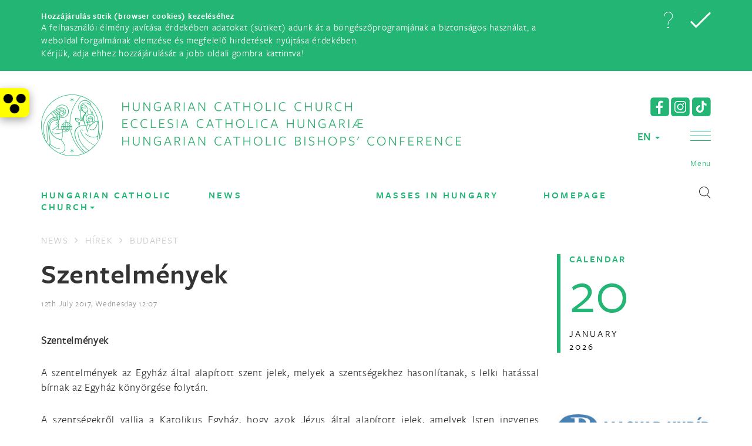

--- FILE ---
content_type: text/html;charset=UTF-8
request_url: https://katolikus.hu/article/szentelmenyek
body_size: 12512
content:
<!DOCTYPE html>

<html lang="en">
<head>
	<meta name="postProcessMessages" content="hiddenEmail:E-mail address hidden from spam bots, can be activated by clicking on it|masik:masik uzenet">
    <meta charset="utf-8">
    <meta http-equiv="X-UA-Compatible" content="IE=edge">
    <meta name="viewport" content="width=device-width, initial-scale=1">
    <!-- The above 3 meta tags *must* come first in the head; any other head content must come *after* these tags -->
    <title>Hungarian Catholic Church | Szentelmények</title>
    <!-- Bootstrap -->
    <link href="/assets/bootstrap.min-9e36259b5795d4640553025a49512dca.css" rel="stylesheet"/>
    <link href="/assets/font-awesome.min-306bb27eb8f97c9e0ac9fa8770266fd3.css" rel="stylesheet"/>
    <link href="/assets/jquery.bxslider-a4d4ea0744d1ce5707fe17da3076ae72.css" rel="stylesheet"/>
    <link href="/assets/animate-d851c31752ebee4d4d973b3b81c8a83a.css" rel="stylesheet"/>
    <!-- <link href="/assets/jquery.multilevelpushmenu.min-daab81e50d3072828331b2241f21993f.css" rel="stylesheet"/> -->
    <link href="/assets/jquery.sidemenu-b0d3460b8da6d7760e03874da1c741ea.css" rel="stylesheet"/>
    <link href="/assets/style-f0dcee33d17d5a68575eaadb9defd2b6.css" rel="stylesheet"/>
    <link href="/assets/style2-aafbaffe499b12e535c99d272f075db2.css" rel="stylesheet"/>
    <link href="/assets/green-72fd41a5a8a8c853a3068332d24f134d.css" rel="stylesheet" title="color1"/>
    <link href="/assets/green2-c73fd92807c87e81a4f5471ad7525c3a.css" rel="stylesheet" title="color2"/>

	
		
			<link href="/assets/lightbox.min-f9f0eee648f83dee3f597c2f194ff83b.css" rel="stylesheet"/>
		
	
    <!-- <script src="https://ajax.googleapis.com/ajax/libs/jquery/3.1.1/jquery.min.js"></script> -->
	<!-- <script type="text/javascript" src="/assets/jquery-3.1.1.min-f02fff6f26630c9211f810e7792d2ac2.js"></script> -->
	<script type="text/javascript" src="/assets/jquery-3.6.0.min-a89f7336fe5b5f5c25075ea05f877999.js"></script>
	<script type="text/javascript" src="/assets/a11y-5682cf470e1a4161d8788a8d644d3317.js"></script>
	<script type="text/javascript" src="/assets/js.cookie-8ca12e4632b4a1fd4aff363b935793d9.js"></script>
	<script type="text/javascript" src="/assets/ownscript-first-d8bcc5abb2f7729521aa3394bf78c7f1.js"></script>
	
	 
     
         
             <script type="text/javascript" src="/assets/bootstrap.min-fc0af94d977ac3216f20e47dfdc70df1.js"></script>
         
             <script type="text/javascript" src="/assets/lightbox.min-5660b50831ad4c3f7119bc784c1bf3c4.js"></script>
         
     
	 <script type="text/javascript">
	 	
	 	var LANG="HU";
		var AVAILABLE_LANGUAGES=[{'id':'HU','name':'magyar'},{'id':'EN','name':'angol'},{'id':'IT','name':'olasz'},{'id':'DE','name':'német'}];
		var PREV_NEXT_TXT = {prev:"Previous",next:"Next"};
	 </script>

    <!-- HTML5 shim and Respond.js for IE8 support of HTML5 elements and media queries -->
    <!-- WARNING: Respond.js doesn't work if you view the page via file:// -->
    <!--[if lt IE 9]>
      <script src="https://oss.maxcdn.com/html5shiv/3.7.3/html5shiv.min.js"></script>
      <script src="https://oss.maxcdn.com/respond/1.4.2/respond.min.js"></script>
    <![endif]-->
    <link rel="shortcut icon" type="image/png" href="/assets/favicon-green-5196b7b20a62695b78264eb928ee815d.png" />
</head>
<body class="home"><nav id="kat-a11y-toolbar"><div class="toggle"><a title="Akadálymentesítés" role="button"><span class="a11y"></span></a></div></nav><div style="display:none" class="cookie"><div class="container"><div class="row"><div class="col-xs-7 col-md-9"><h5>Hozzájárulás sütik (browser cookies) kezeléséhez</h5>A felhasználói élmény javítása érdekében adatokat (sütiket) adunk át 
a böngészőprogramjának a biztonságos használat, a weboldal forgalmának elemzése és megfelelő hirdetések 
nyújtása érdekében.<br> Kérjük, adja ehhez hozzájárulását a jobb oldali gombra kattintva!</div><div class="col-xs-5 col-md-3 cookie-btns"><a href="/background/adatkezelesi-tajekoztato" role="button" title="Read about data privacy" class="details sprite"></a><a role="button" title="Accept cookies" class="close sprite"></a></div></div></div></div><script type="text/javascript">$(function() {
	if ('accepted' != Cookies.get('katolikus.hu-cookie-consent')) { $('.cookie').show(); }
	$('.cookie .close').click(function(e) {
	    $('.cookie').slideUp();
		 Cookies.set('katolikus.hu-cookie-consent','accepted', { expires: 30 })
	});
	
})</script><!-- mobile-search only mobile-->

<div class="container mobile-search">
    <div class="row">
        <div class="col-sm-12">
            <form>
                <input type="text" class="form-control"
					placeholder="Click here and type"
					onkeyup="return initiateSearch(event, '.mobile-search')"
					title="Type search term"
					aria-label="Type search term">
                <button type="button" onclick="initiateMobileSearch('.mobile-search')" title="Start search" aria-label="Start search">
					<span class="search-icon sprite"></span>
				</button>
                <div class="exit-search-sm sprite"></div>
            </form>
        </div>
    </div>
</div>
<!-- mobile-header only mobile-->



<div class="container mobile-header">
    <div class="row">
        <div class="col-sm-12">
            <div class="logo-mobile"><a href="/en">Magyar Katolikus Egyház</a></div>
            <div class="logo-mobile-xs"><a href="/en">Katolikus</a></div>
            <div class="mobile-controls">
				<div class="lang-switcher mobile "><a href="#" role="button" aria-haspopup="true" id="lang-switcher">EN <span class="caret"></span></a></div><script type="text/javascript">var LANG_BASE_URLS={"HU":"/cikk","EN":"/article","IT":"/articolo","DE":"/artikel",}
		$(function() {
			let createLangSwitcherPopoverContent = function() {
				var data = [];
				$.each(LANG_BASE_URLS, function(lng) {
					if ('EN' != lng) {
						data.push("<li><a role=\"button\" onclick=\"switchLang('EN','"+ lng +"');\">" + lng + "</a></li>");
					}
				});
				return ('<ul>' + data.join('') + '</ul>');
			}
			$('.lang-switcher').popover({
				container:'body',
				placement:'bottom',
				trigger:'focus',
				html:true,
				sanitize:false,
				content: createLangSwitcherPopoverContent()
			});
		});
		</script>
		<style>
		.popover .popover-content ul li { font-family: 'freightsans_prosemibold'; font-size: 18px; text-align: center; padding-top: 5px; padding-bottom: 5px; }
		.popover ul { list-style: none; }
		</style>
		
				<span class="search-icon sprite"></span>
				<span class="lines" id="baseexpand" data-role="sidemenu-toggle">
					<span class="line1"></span>
					<span class="line2"></span>
					<span class="line3"></span>
				</span>
            </div>
			<div class="mobile-socialmedia-icons">
				<a href="https://www.facebook.com/magyar.katolikus.egyhaz" target="_blank">
					<img src="/assets/facebook-icon-green-c3725befbbf09ef8e6879b7aec60da56.png" />
				</a>
				<a href="https://www.instagram.com/katolikus.official/" target="_blank">
					<img src="/assets/instagram-icon-green-c433939a026be0f00fff57bb95c5e097.png" />
				</a>
				<a href="https://www.tiktok.com/@katolikus.official" target="_blank">
					<img src="/assets/tiktok-icon-green-7557576cc2b396f9c08675ad41421f65.png" />
				</a>
			</div>
        </div>
    </div>
</div>
<div id="mobile-menu"><nav><h2 class="menu-close" data-role="sidemenu-toggle"><i class="fa fa-times"><span>Bezár<span></i></h2><ul><li class="mobile-menu-header"><a data-toggle="collapse" href="#mobile-menu-col1" aria-controls="mobile-menu-col1" aria-expanded="false">MKPK</a><ul id="mobile-menu-col1" class="collapse"><li><a href="/members#">Hungarian Catholic Bishops' Conference</a></li><li><a href="/background/3844#">Secretariat of the Hungarian Catholic Bishops Conference</a></li><li><a href="/dioceses#">Dioceses</a></li><li><a href="/institutions">Institutions</a></li><li><a href="/convents#">Convents</a></li><li><a href="/conferences/#">International Bishops' Conferences</a></li></ul></li><li class="mobile-menu-header"><a data-toggle="collapse" href="#mobile-menu-col2" aria-controls="mobile-menu-col2" aria-expanded="false">Content</a><ul id="mobile-menu-col2" class="collapse"><li><a href="/documents">Documents</a></li><li><a href="/archive">Archive</a></li><li><a href="/chronologie">Chronology</a></li><li><a href="/spirituality">Spirituality</a></li><li><a href="/article/linktar">Links</a></li><li><a href="/article/plebaniai-honlapok">Plébániai honlapok</a></li><li><a href="#">Letöltések</a></li></ul></li><li class="mobile-menu-header"><a data-toggle="collapse" href="#mobile-menu-col3" aria-controls="mobile-menu-col3" aria-expanded="false">Olvasók</a><ul id="mobile-menu-col3" class="collapse"><li><a href="/szentiras">Szentírás olvasó</a></li><li><a href="http://zsolozsma.katolikus.hu">Zsolozsma olvasó</a></li></ul></li><li class="mobile-menu-header"><a data-toggle="collapse" href="#mobile-menu-col4" aria-controls="mobile-menu-col4" aria-expanded="false">Naptár</a><ul id="mobile-menu-col4" class="collapse"><li><a href="/igenaptar">Igenaptár</a></li><li><a href="/naptar">Eseménynaptár</a></li><li><a href="/mozgo-unnepek">Mozgó ünnepek naptára</a></li></li></ul><li><a class="parent-item" href="#">Hungarian Catholic Church</a><li class="mobile-menu-header">About us</li><li class="mobile-menu-header"><a href="/dioceses">Dioceses</a></li><li class="mobile-menu-header"><a data-toggle="collapse" href="#mobile-menu-col7" aria-controls="mobile-menu-col7" aria-expanded="false">Bishops</a><ul id="mobile-menu-col7" class="collapse"><li><a href="/article/secretariat-of-the-hungarian-catholic-bishops-conference">Secretariat of the HCBC</a></li></li></ul></li><li><a class="parent-item" href="#">News</a><li class="mobile-menu-header"><a href="/article/ki-az-ember---ki-vagyok-en">Hitünk pillérei</a></li><li class="mobile-menu-header"><a data-toggle="collapse" href="#mobile-menu-col13" aria-controls="mobile-menu-col13" aria-expanded="false">Hit és ember</a><ul id="mobile-menu-col13" class="collapse"><li><a href="/article/strongmi-a-keresztenysegstrong">Mi a kereszténység?</a></li></ul></li><li class="mobile-menu-header"><a data-toggle="collapse" href="#mobile-menu-col14" aria-controls="mobile-menu-col14" aria-expanded="false">Ki az ember? - Ki vagyok én? </a><ul id="mobile-menu-col14" class="collapse"><li><a href="/article/isten-kepmasa-2">Isten képmása</a></li><li><a href="/article/test-es-lelekbr">Test és lélek</a></li><li><a href="/article/strongferfi-es-nostrong">Férfi és nő</a></li><li><a href="/article/strongvalaki-aki-bunbe-esettstrong">Valaki, aki bűnbe esett</a></li><li><a href="/article/pstrongvalaki-akit-megvaltottakstrongp">Valaki, akit megváltottak</a></li><li><a href="/article/strongvalaki-akinek-orok-elete-vanstrong">Valaki, akinek örök élete van</a></li></ul></li><li class="mobile-menu-header"><a data-toggle="collapse" href="#mobile-menu-col15" aria-controls="mobile-menu-col15" aria-expanded="false">Egyedül vagyunk? </a><ul id="mobile-menu-col15" class="collapse"><li><a href="/article/a-kereso-ember-6">A kereső, kérdező ember</a></li><li><a href="/article/stronghonnan-kapunk-valasztstrong">Honnan kapunk választ?</a></li><li><a href="/article/strongmilyen-az-isten-valojabanstrong">Milyen az Isten valójában?</a></li></ul></li><li class="mobile-menu-header"><a data-toggle="collapse" href="#mobile-menu-col16" aria-controls="mobile-menu-col16" aria-expanded="false">„Hit nélkül sem alkotni, sem élni nem lehet”</a><ul id="mobile-menu-col16" class="collapse"><li><a href="/article/stronga-hit-mint-altalanos-emberi-adottsagstrong">A hit mint általános emberi adottság</a></li><li><a href="/article/strongkereszteny-hitstrong">Keresztény hit</a></li><li><a href="/article/eletmod-valto-program">Életmód-váltó program</a></li></ul></li><li class="mobile-menu-header"><a data-toggle="collapse" href="#mobile-menu-col17" aria-controls="mobile-menu-col17" aria-expanded="false">Hit... Miben? Kiben?</a><ul id="mobile-menu-col17" class="collapse"><li><a href="/article/hit-az-egy-istenben">Hit az egy Istenben</a></li><li><a href="/article/stronghit-istenben-az-atyabanstrong">Hit Istenben, az Atyában</a></li><li><a href="/article/stronghit-jezus-krisztusbanstrong">Hit Jézus Krisztusban</a></li><li><a href="/article/hit-a-szentlelekben">Hit a Szentlélekben</a></li><li><a href="/article/hit-a-szentharomsagban">Hit a Szentháromságban</a></li></ul></li><li class="mobile-menu-header"><a data-toggle="collapse" href="#mobile-menu-col18" aria-controls="mobile-menu-col18" aria-expanded="false">Kik a keresztények?</a><ul id="mobile-menu-col18" class="collapse"><li><a href="/article/az-ember-aki-meghallja-isten-szavat">Az ember, aki meghallja Isten szavát</a></li><li><a href="/article/strongaz-ember-aki-valaszolstrong">Az ember, aki válaszol</a></li><li><a href="/article/strongaz-ember-akinek-uj-elete-van-krisztusbanstrong">Az ember, akinek új élete van Krisztusban</a></li></ul></li><li class="mobile-menu-header"><a data-toggle="collapse" href="#mobile-menu-col19" aria-controls="mobile-menu-col19" aria-expanded="false">HOGYAN HAT A HIT HÉTKÖZNAPJAINKRA?</a><ul id="mobile-menu-col19" class="collapse"><li><a href="/article/stronghogyan-fordulhatunk-istenhezstrong">Hogyan fordulhatunk Istenhez?</a></li></ul></li><li class="mobile-menu-header"><a data-toggle="collapse" href="#mobile-menu-col20" aria-controls="mobile-menu-col20" aria-expanded="false">Értelmes dolog-e a hit?</a><ul id="mobile-menu-col20" class="collapse"><li><a href="/article/tudosok-a-hitrol">Tudósok a hitről</a></li></ul></li><li class="mobile-menu-header"><a data-toggle="collapse" href="#mobile-menu-col21" aria-controls="mobile-menu-col21" aria-expanded="false">Szentségek a Katolikus Egyházban</a><ul id="mobile-menu-col21" class="collapse"><li><a href="/article/keresztseg">Keresztség</a></li><li><a href="/article/bermalas">Bérmálás</a></li><li><a href="/article/oltariszentseg">Oltáriszentség</a></li><li><a href="/article/gyonas">Gyónás</a></li><li><a href="/article/betegek-kenete">Betegek kenete</a></li><li><a href="/article/egyhazi-rend">Egyházi rend</a></li><li><a href="/article/hazassag-2">Házasság</a></li><li><a href="/article/szentelmenyek">Szentelmények</a></li></ul></li><li class="mobile-menu-header">Katolikus Egyház </li><li class="mobile-menu-header"><a href="/article/mi-az-egyhaz">Mi az Egyház?</a></li><li class="mobile-menu-header"><a data-toggle="collapse" href="#mobile-menu-col24" aria-controls="mobile-menu-col24" aria-expanded="false">Katolikus Egyház</a><ul id="mobile-menu-col24" class="collapse"><li><a href="/article/strongvaloban-akart-jezus-egyhazat-alapitanistrong">Valóban akart Jézus egyházat alapítani?</a></li><li><a href="/article/kik-az-egyhaz-tagjai">Kik az Egyház tagjai?</a></li><li><a href="/article/sok-felekezet---egy-egyhaz">Sok felekezet - egy Egyház?!</a></li><li><a href="/article/strongjezus-igen-egyhaz-nemstrong">Jézus igen, Egyház nem?</a></li></ul></li><li class="mobile-menu-header"><a href="/article/mi-az-egyhaz-kuldetese">Mi az Egyház küldetése?</a></li><li class="mobile-menu-header"><a data-toggle="collapse" href="#mobile-menu-col26" aria-controls="mobile-menu-col26" aria-expanded="false">Mit jelent, hogy katolikus?</a><ul id="mobile-menu-col26" class="collapse"><li><a href="/article/biztos-hogy-minden-katolikus-ami-annak-latszik">Biztos, hogy minden katolikus, ami annak látszik?</a></li></ul></li><li class="mobile-menu-header"><a data-toggle="collapse" href="#mobile-menu-col27" aria-controls="mobile-menu-col27" aria-expanded="false">Hogyan épül fel a Katolikus Egyház?</a><ul id="mobile-menu-col27" class="collapse"><li><a href="/article/szervezeti-felepites">Szervezeti felépítés</a></li><li><a href="/article/strongvilagegyhazstrong">Világegyház</a></li><li><a href="/article/egyhazmegyek">Egyházmegyék</a></li><li><a href="/article/strongvatikanstrong">A Vatikán</a></li><li><a href="/article/plebaniak">Plébániák</a></li></ul></li><li class="mobile-menu-header"><a data-toggle="collapse" href="#mobile-menu-col28" aria-controls="mobile-menu-col28" aria-expanded="false">Kik és hogyan szolgálnak az Egyházban?</a><ul id="mobile-menu-col28" class="collapse"><li><a href="/article/stronga-romai-papastrong">A római pápa</a></li><li><a href="/article/strongbiborosok-ersekek-puspokokstrong">Bíborosok, érsekek, püspökök</a></li><li><a href="/article/strongpapok-es-diakonusokstrong">Papok és diakónusok</a></li><li><a href="/article/strongszerzetesekstrong">Szerzetesek</a></li><li><a href="/article/vilagi-hivek">Világi hívek</a></li></ul></li><li class="mobile-menu-header"><a data-toggle="collapse" href="#mobile-menu-col29" aria-controls="mobile-menu-col29" aria-expanded="false">Hogyan jelenik meg az Egyház a mindennapokban?</a><ul id="mobile-menu-col29" class="collapse"><li><a href="/article/az-egyhaz-tarsadalmi-tanitasa2">Az egyház társadalmi tanítása   </a></li><li><a href="/article/ezek-kozul-az-elso-es-egyben-legfontosabb-az-emberi-meltosag">Ezek közül az első és egyben legfontosabb az emberi méltóság.   </a></li><li><a href="/article/a-masodik-piller-a-szolidaritas-vagyis-a-szegenyek-kulonleges-szeretete">A második pillér a szolidaritás, vagyis a szegények különleges szeretete.</a></li><li><a href="/article/harmadik-piller-a-szubszidiaritas-elve">Harmadik pillér a szubszidiaritás elve.</a></li><li><a href="/article/a-negyedik-piller-a-kozjo">A negyedik pillér a közjó.</a></li><li><a href="/article/az-otodik-piller-az-igazsagossag-mely-az-egyhaz-tarsadalmi-tanitasanak-egyik-sarokpontja">Az ötödik pillér az igazságosság, mely az Egyház társadalmi tanításának egyik sarokpontja.</a></li><li><a href="/article/strongovodatol-az-egyetemigstrong">Óvodától az egyetemig</a></li><li><a href="/article/teremtesvedelem-kornyezetvedelem">Teremtésvédelem, környezetvédelem</a></li><li><a href="/article/szeretetszolgalat">Szeretetszolgálat</a></li></ul></li><li class="mobile-menu-header"><a data-toggle="collapse" href="#mobile-menu-col30" aria-controls="mobile-menu-col30" aria-expanded="false">Hogyan kapcsolódhatom be a Katolikus Egyház életébe?</a><ul id="mobile-menu-col30" class="collapse"><li><a href="/article/hogyan-epul-fel-egy-plebania">Hogyan épül fel egy plébánia?</a></li><li><a href="/article/kereszteny-kozossegek">Keresztény közösségek</a></li><li><a href="/article/hogy-keressem-meg-a-helyem">Hogy keressem meg a helyem?</a></li></ul></li><li class="mobile-menu-header"><a href="/article/a-katolikus-egyhaz-es-az-egyseg-keresese-okumene-torolheto">A katolikus egyház és az egység keresése (ökumené)</a></li><li class="mobile-menu-header"><a data-toggle="collapse" href="#mobile-menu-col32" aria-controls="mobile-menu-col32" aria-expanded="false">A kereszténység és más vallások</a><ul id="mobile-menu-col32" class="collapse"><li><a href="/article/a-keresztenyseg-es-a-zsidosag">Kereszténység és zsidóság</a></li><li><a href="/article/a-keresztenyseg-es-az-iszlam">Kereszténység és iszlám</a></li><li><a href="/article/a-keresztenyseg-es-a-hinduizmus">Kereszténység és hinduizmus</a></li><li><a href="/article/a-keresztenyseg-es-a-buddhizmus">Kereszténység és buddhizmus</a></li></ul></li><li class="mobile-menu-header"><a data-toggle="collapse" href="#mobile-menu-col33" aria-controls="mobile-menu-col33" aria-expanded="false">Gyakran feltett kérdések</a><ul id="mobile-menu-col33" class="collapse"><li><a href="/article/miert-a-romai-papa-az-egyhaz-feje">Miért a római pápa az Egyház feje?</a></li><li><a href="/article/a-papak-is-vetkezhetnek-es-tevedhetnek">A pápák is vétkezhetnek és tévedhetnek?</a></li><li><a href="/article/inkvizicio">Inkvizíció</a></li></ul></li><li class="mobile-menu-header">Egyházi év, ünnepeink, liturgiáink</li><li class="mobile-menu-header"><a data-toggle="collapse" href="#mobile-menu-col35" aria-controls="mobile-menu-col35" aria-expanded="false">Ünnepek</a><ul id="mobile-menu-col35" class="collapse"><li><a href="#">Felkészülés az ünnepekre</a></li><li><a href="#">Parancsolt ünnepek</a></li><li><a href="#">Mozgó ünnepek</a></li><li><a href="#">Az egyházi év</a></li></ul></li><li class="mobile-menu-header"><a data-toggle="collapse" href="#mobile-menu-col36" aria-controls="mobile-menu-col36" aria-expanded="false">Lelki élet</a><ul id="mobile-menu-col36" class="collapse"><li><a href="#">Szemlélődés</a></li><li><a href="#">Mozgalmak</a></li></ul></li><li class="mobile-menu-header"><a data-toggle="collapse" href="#mobile-menu-col37" aria-controls="mobile-menu-col37" aria-expanded="false">Szolgálat</a><ul id="mobile-menu-col37" class="collapse"><li><a href="#">Mások segítése</a></li><li><a href="#">A szolgálat lelkisége</a></li><li><a href="#">A szolgálat intézményei</a></li><li><a href="#">Lelkiség a mindennapokban</a></li></ul></li><li class="mobile-menu-header"><a data-toggle="collapse" href="#mobile-menu-col38" aria-controls="mobile-menu-col38" aria-expanded="false">Liturgia</a><ul id="mobile-menu-col38" class="collapse"><li><a href="#">Liturgikus színek</a></li><li><a href="#">Ünnepek liturgiája</a></li><li><a href="#">Az imádság fontossága</a></li></ul></li><li class="mobile-menu-header">Társadalmi szerepvállalás</li><li class="mobile-menu-header"><a data-toggle="collapse" href="#mobile-menu-col40" aria-controls="mobile-menu-col40" aria-expanded="false">Oktatás</a><ul id="mobile-menu-col40" class="collapse"><li><a href="#">Óvodák</a></li><li><a href="#">Iskolák</a></li><li><a href="#">Felsőoktatás</a></li></ul></li><li class="mobile-menu-header"><a data-toggle="collapse" href="#mobile-menu-col41" aria-controls="mobile-menu-col41" aria-expanded="false">Karitász</a><ul id="mobile-menu-col41" class="collapse"><li><a href="#">Tevékenységeink</a></li><li><a href="#">Szolgálati területek</a></li><li><a href="#">Szervezet</a></li></li></ul></li><li><a class="parent-item" href="#">Masses in Hungary</a><li class="mobile-menu-header">Isten, a teremtő</li><li class="mobile-menu-header"><a data-toggle="collapse" href="#mobile-menu-col47" aria-controls="mobile-menu-col47" aria-expanded="false">Istenkép</a><ul id="mobile-menu-col47" class="collapse"><li><a href="#">Mi az istenkép?</a></li><li><a href="#">Az istenkép kialakulása</a></li></ul></li><li class="mobile-menu-header">Szentírás</li><li class="mobile-menu-header"><a data-toggle="collapse" href="#mobile-menu-col49" aria-controls="mobile-menu-col49" aria-expanded="false">BIBLIA</a><ul id="mobile-menu-col49" class="collapse"><li><a href="/article/hiteles-e-a-szentiras">Hiteles-e a Szentírás?</a></li><li><a href="/article/miert-olvassam-a-bibliat">Miért olvassam a Bibliát?</a></li><li><a href="/article/mit-mond-a-szentiras">Mit mond a Szentírás...</a></li><li><a href="/article/mit-mond-a-szentiras-a-szerelmeseknekbr">Mit mond a Szentírás a szerelmeseknek?</a></li><li><a href="/article/mit-mond-a-szentiras-a-szenteknek">Mit mond a Szentírás a szenteknek?</a></li><li><a href="/article/mit-mond-a-szentiras-a-felesegeknek#h1/1>123ed1">Mit mond a Szentírás a feleségeknek?</a></li><li><a href="/article/mit-mond-a-szentiras-a-ferjeknekbr">Mit mond a Szentírás a férjeknek?</a></li><li><a href="/article/mit-mond-a-szentiras-a-zoldeknek">Mit mond a Szentírás a zöldeknek?</a></li></ul></li><li class="mobile-menu-header"><a href="/article/miert-nem-ugyanaz-a-szoveg-minden-bibliaban-2">Miért nem ugyanaz a szöveg minden Bibliában?</a></li><li class="mobile-menu-header"><a data-toggle="collapse" href="#mobile-menu-col51" aria-controls="mobile-menu-col51" aria-expanded="false">Ószövetség</a><ul id="mobile-menu-col51" class="collapse"><li><a href="#">A gondviselő</a></li></ul></li><li class="mobile-menu-header"><a data-toggle="collapse" href="#mobile-menu-col52" aria-controls="mobile-menu-col52" aria-expanded="false">Ószövetség</a><ul id="mobile-menu-col52" class="collapse"><li><a href="#">Könyvei</a></li><li><a href="#">A teremtő</a></li><li><a href="#">Miért fontos?</a></li></ul></li><li class="mobile-menu-header">Újszövetség</li><li class="mobile-menu-header"><a data-toggle="collapse" href="#mobile-menu-col54" aria-controls="mobile-menu-col54" aria-expanded="false">Jézus Krisztus</a><ul id="mobile-menu-col54" class="collapse"><li><a href="#">Élete</a></li><li><a href="#">Tanítványai</a></li><li><a href="#">Izajás próféta jövendölése</a></li><li><a href="#">Milyen változást hozott Jézus?</a></li><li><a href="#">A tökéletes szeretet</a></li><li><a href="#">Előképei az Ószövetségben</a></li></ul></li><li class="mobile-menu-header"><a data-toggle="collapse" href="#mobile-menu-col55" aria-controls="mobile-menu-col55" aria-expanded="false">Újszövetség</a><ul id="mobile-menu-col55" class="collapse"><li><a href="#">Könyvei</a></li><li><a href="#">Hatása</a></li></ul></li><li class="mobile-menu-header"><a data-toggle="collapse" href="#mobile-menu-col56" aria-controls="mobile-menu-col56" aria-expanded="false">Jézus az Újszövetségben</a><ul id="mobile-menu-col56" class="collapse"><li><a href="#">A megváltás műve</a></li></ul></li><li class="mobile-menu-header"><a data-toggle="collapse" href="#mobile-menu-col57" aria-controls="mobile-menu-col57" aria-expanded="false">Imádság</a><ul id="mobile-menu-col57" class="collapse"><li><a href="#">Mi az imádság?</a></li><li><a href="#">Imamódok</a></li></ul></li><li class="mobile-menu-header"><a data-toggle="collapse" href="#mobile-menu-col58" aria-controls="mobile-menu-col58" aria-expanded="false">Hogyan imádkozzunk?</a><ul id="mobile-menu-col58" class="collapse"><li><a href="#">Imasuli</a></li><li><a href="#">Szemlélődés</a></li></li></ul></li><li><a class="parent-item" href="#">Homepage</a><li class="mobile-menu-header"><a data-toggle="collapse" href="#mobile-menu-col63" aria-controls="mobile-menu-col63" aria-expanded="false">Rászorulók</a><ul id="mobile-menu-col63" class="collapse"><li><a href="#">Karitász</a></li><li><a href="#">Természeti katasztrófák</a></li><li><a href="#">1%</a></li></ul></li><li class="mobile-menu-header">Adakozás</li><li class="mobile-menu-header">Oktatás</li><li class="mobile-menu-header"><a data-toggle="collapse" href="#mobile-menu-col66" aria-controls="mobile-menu-col66" aria-expanded="false">Óvoda</a><ul id="mobile-menu-col66" class="collapse"><li><a href="#">Óvodai foglalkozások</a></li><li><a href="#">Szülői közösségek</a></li></ul></li><li class="mobile-menu-header"><a data-toggle="collapse" href="#mobile-menu-col67" aria-controls="mobile-menu-col67" aria-expanded="false">Iskola</a><ul id="mobile-menu-col67" class="collapse"><li><a href="#">Települések</a></li><li><a href="#">A szülők szerepe</a></li></ul></li><li class="mobile-menu-header"><a data-toggle="collapse" href="#mobile-menu-col68" aria-controls="mobile-menu-col68" aria-expanded="false">Élelmezés</a><ul id="mobile-menu-col68" class="collapse"><li><a href="#">Karácsonyi élelmezési akciók</a></li><li><a href="#">Húsvéti akciók</a></li></ul></li><li class="mobile-menu-header"><a data-toggle="collapse" href="#mobile-menu-col69" aria-controls="mobile-menu-col69" aria-expanded="false">Szervezetek</a><ul id="mobile-menu-col69" class="collapse"><li><a href="#">EKIF</a></li><li><a href="http://localhost:8080/katolikus-techteszt/members">MKPK</a></li><li><a href="#">Karitász</a></li><li><a href="#">Nagyösszegű támogatás</a></li></li></ul></li></li></ul></ul></nav></div>



<script type="text/javascript">
	const SERVER_BASE_URL="";
</script>

<!-- desktop header-->
<header>
    <div class="container">
        <!--header content, hide on mobile-->
        <div class="row header-top hidden-xs">
            <div class="col-sm-8 site-logo">
                <a href="/en">
					<img src="/assets/mkpk-logo-green-en-170649b953385d5c18e7eef16dd40250.png" class="img-responsive" alt="Logo of Hungarian Catholic Church"/>
					</a>
            </div>
            <div class="col-sm-4 header-controls">
				<div class="socialmedia-icons">
					<a href="https://www.facebook.com/magyar.katolikus.egyhaz" target="_blank">
						<img src="/assets/facebook-icon-green-c3725befbbf09ef8e6879b7aec60da56.png" />
					</a>
					<a href="https://www.instagram.com/katolikus.official/" target="_blank">
						<img src="/assets/instagram-icon-green-c433939a026be0f00fff57bb95c5e097.png" />
					</a>
					<a href="https://www.tiktok.com/@katolikus.official" target="_blank">
						<img src="/assets/tiktok-icon-green-7557576cc2b396f9c08675ad41421f65.png" />
					</a>
				</div>
				
					<div class="lang-switcher "><a href="#" role="button" aria-haspopup="true" id="lang-switcher">EN <span class="caret"></span></a></div><script type="text/javascript">var LANG_BASE_URLS={"HU":"/cikk","EN":"/article","IT":"/articolo","DE":"/artikel",}
		$(function() {
			let createLangSwitcherPopoverContent = function() {
				var data = [];
				$.each(LANG_BASE_URLS, function(lng) {
					if ('EN' != lng) {
						data.push("<li><a role=\"button\" onclick=\"switchLang('EN','"+ lng +"');\">" + lng + "</a></li>");
					}
				});
				return ('<ul>' + data.join('') + '</ul>');
			}
			$('.lang-switcher').popover({
				container:'body',
				placement:'bottom',
				trigger:'focus',
				html:true,
				sanitize:false,
				content: createLangSwitcherPopoverContent()
			});
		});
		</script>
		<style>
		.popover .popover-content ul li { font-family: 'freightsans_prosemibold'; font-size: 18px; text-align: center; padding-top: 5px; padding-bottom: 5px; }
		.popover ul { list-style: none; }
		</style>
		
				
                <div class="one-percent">
					
                </div>
                <div class="menu-open">
                    <a href="#" role="button" title="Menu">
                        <span class="lines" id="nav-icon">
                           <span class="line1"></span>
                        <span class="line2"></span>
                        <span class="line3"></span>
                        </span>
                        <span class="title">Menu</span>
                    </a>
                </div>
            </div>
            <div class="floating-search">
                <form>
                    <input type="text" class="form-control"
						placeholder="Click here and type"
						onkeyup="return initiateSearch(event, '.floating-search')"
						title="Type search term"
						aria-label="Type search term">
                    <div class="exit-search sprite"></div>
                </form>
            </div>
        </div>
    </div>
    <!-- top menu-->
    <div class="top-menu-container">
		<div data-producer="menu:menu" name="hamburger" style="null">

<div class="container">
	
		
			
				<div class="col-sm-3 bordered-box-lg"> 
			
			<ul> 
		
		<li class="drag menu-main-title" data-id="797">
			
				MKPK
			
			
		</li>
	
		
		<li class="drag " data-id="798">
			
				
					<a href="/members#">Hungarian Catholic Bishops&#39; Conference</a>
				
			
			
		</li>
	
		
		<li class="drag " data-id="1504">
			
				
					<a href="/background/3844#">Secretariat of the Hungarian Catholic Bishops Conference</a>
				
			
			
		</li>
	
		
		<li class="drag " data-id="799">
			
				
					<a href="/dioceses#">Dioceses</a>
				
			
			
		</li>
	
		
		<li class="drag " data-id="1505">
			
				
					<a href="/institutions">Institutions</a>
				
			
			
		</li>
	
		
		<li class="drag " data-id="1503">
			
				
					<a href="/convents#">Convents</a>
				
			
			
		</li>
	
		
		<li class="drag " data-id="816">
			
				
					<a href="/conferences/#">International Bishops&#39; Conferences</a>
				
			
			
		</li>
	
		
			
				
				</ul>
				</div>
				<div class="col-sm-3 bordered-box-xs"> 
			
			<ul> 
		
		<li class="drag menu-main-title" data-id="801">
			
				Content
			
			
		</li>
	
		
		<li class="drag " data-id="802">
			
				
					<a href="/documents">Documents</a>
				
			
			
		</li>
	
		
		<li class="drag " data-id="811">
			
				
					<a href="/archive">Archive</a>
				
			
			
		</li>
	
		
		<li class="drag " data-id="808">
			
				
					<a href="/chronologie">Chronology</a>
				
			
			
		</li>
	
		
		<li class="drag " data-id="1462">
			
				
					<a href="/spirituality">Spirituality</a>
				
			
			
		</li>
	
		
		<li class="drag " data-id="809">
			
				
					<a href="/article/linktar">Links</a>
				
			
			
		</li>
	
		
		<li class="drag " data-id="817">
			
				
					<a href="/article/plebaniai-honlapok">Plébániai honlapok</a>
				
			
			
		</li>
	
		
		<li class="drag " data-id="810">
			
				
					<a href="#">Letöltések</a>
				
			
			
		</li>
	
		
			
				
				</ul>
				</div>
				<div class="col-sm-3 bordered-box-xs"> 
			
			<ul> 
		
		<li class="drag menu-main-title" data-id="812">
			
				Olvasók
			
			
		</li>
	
		
		<li class="drag " data-id="805">
			
				
					<a href="/szentiras">Szentírás olvasó</a>
				
			
			
		</li>
	
		
		<li class="drag " data-id="813">
			
				
					<a href="http://zsolozsma.katolikus.hu">Zsolozsma olvasó</a>
				
			
			
		</li>
	
		
		<li class="drag menu-main-title" data-id="803">
			
				Naptár
			
			
		</li>
	
		
		<li class="drag " data-id="806">
			
				
					<a href="/igenaptar">Igenaptár</a>
				
			
			
		</li>
	
		
		<li class="drag " data-id="814">
			
				
					<a href="/naptar">Eseménynaptár</a>
				
			
			
		</li>
	
		
		<li class="drag " data-id="815">
			
				
					<a href="/mozgo-unnepek">Mozgó ünnepek naptára</a>
				
			
			
		</li>
	
	
	</ul> 
	</div> 

	<div class="col-sm-3 bordered-box-xs">
		<ul>
			<li class="menu-main-title">SEARCH</li>
			<li class="top-menu-search">
				<form>
					<input type="text" class="form-control"
						placeholder="Click here and type"
						onkeyup="return initiateSearch(event, '.top-menu-search')"
						title="Type search term"
						aria-label="Type search term">
					<button type="button" onclick="return initiateMobileSearch('.top-menu-search')" title="Start search" aria-label="Start search">
						<span class="search-icon sprite"></span>
					</button>
				</form>
			</li>
		</ul>
	</div>
</div>

</div>
    </div>
    <!-- main menu-->
    <div class="container sticky-nav">
        <nav class="navbar navbar-default">
            <div class="container-fluid">
                <div id="navbar" class="navbar-collapse collapse">
					<div data-producer="menu:menu" name="main" style="main"><ul class="nav navbar-nav">
	
		<li class="dropdown col-sm-3 " data-id="796">
			
				<a href="#" class="dropdown-toggle" data-toggle="dropdown" role="button" aria-haspopup="true" aria-expanded="false">
					Hungarian Catholic Church<span class="caret"></span>
					
				</a>
				<div class="dropdown-menu">
					
					
						
							
								
									<div class="col-sm-3 bordered-box-lg"> 
								
								<ul> 
							
							<li class="drag menu-main-title" data-id="1527">
								
									About us
								
								
							</li>
						
							
							<li class="drag dropdown-header" data-id="1528">
								
									
										<a href="/dioceses">Dioceses</a>
									
								
								
							</li>
						
							
							<li class="drag dropdown-header" data-id="1529">
								
									
										<a href="/members">Bishops</a>
									
								
								
							</li>
						
							
							<li class="drag " data-id="1576">
								
									
										<a href="/article/secretariat-of-the-hungarian-catholic-bishops-conference">Secretariat of the HCBC</a>
									
								
								
							</li>
						
						
						</ul> 
						</div> 
					
				</div>
			
		</li>
	
		<li class="dropdown col-sm-3 " data-id="286">
			
				
					<a href="https://katolikus.hu/en">
						News
						
					</a>
				
			
		</li>
	
		<li class="dropdown col-sm-3 " data-id="287">
			
				
					<a href="/article/masses-in-foreign-languages-in-hungary">
						Masses in Hungary
						
					</a>
				
			
		</li>
	
		<li class="dropdown col-sm-3 " data-id="288">
			
				
					<a href="https://katolikus.hu/en">
						Homepage
						
					</a>
				
			
		</li>
	
</ul>

</div>
                    <div class="search-btn-in-menu">
                        <i class="sprite search-icon" href="">&nbsp;</i>
                    </div>
                </div>
                <!--/.nav-collapse -->
            </div>
            <!--/.container-fluid -->
        </nav>
        <div class="container">
</header>

<!-- content--><section><div class="container"><div class="row"><!-- content--><div class="col-lg-9 col-md-8 col-sm-8 content article">
	
	    <ol class="breadcrumb" vocab="https://schema.org" typeof="BreadcrumbList">
	        
	        
	            <li property="itemListElement" typeof="ListItem">
				<a  href="/en" property="item" typeof="WebPage">
					<span property="name">News</span>
					<meta property="position" content="2"/>
				</a>
			</li>
	        
	            <li property="itemListElement" typeof="ListItem">
				
					<span property="name">Hírek</span>
					<meta property="position" content="2"/>
				
			</li>
	        
	            <li class=&quot;active&quot; property="itemListElement" typeof="ListItem">
				
					<span property="name">Budapest</span>
					<meta property="position" content="2"/>
				
			</li>
	        
	    </ol>
	

<article class="article"><div class="row margin-bottom-md"><div class="col-xs-12"><h1 class="article-title">Szentelmények</h1></div><div class="col-xs-12 article-meta"><span  class="date">12th July 2017, Wednesday 12:07</span></div><div class="col-xs-12 article-content"><div style="display:none;" class="collapsible-widget"><h4 data-toggle="collapse" data-target="#table-of-contents" class="tag collapsed">Table of Contents</h4><div id="table-of-contents" class="collapse in bordered-box-sm clearfix"><div class="col-sm-12 toc-content"></div></div></div><div id="editor-container"><p><b>Szentelmények</b></p><p>A szentelmények az Egyház által alapított szent jelek, melyek a szentségekhez hasonlítanak, s lelki hatással bírnak az Egyház könyörgése folytán.</p><p>A szentségekről vallja a Katolikus Egyház, hogy azok Jézus által alapított jelek, amelyek Isten ingyenes ajándékát, kegyelmét adják az embernek. A keresztségben a víz, a leöntés jele láthatatlan módon változást hoz a megkeresztelt életébe: lemossa az áteredő bűnt és Isten gyermekévé teszi őt. Az Egyház összesen hét szentséget ismer, amelyek az élet nagy fordulópontjaihoz kötődnek, illetve a hit szüntelen növekedésére és megerősítésére szolgálnak.</p><p>Emellett azonban van az emberi életnek számos területe, ahol – bár Jézus nem kapcsolt hozzá külön szentséget – Isten jelen van, cselekszik, az ember pedig érzi az ő ingyenes ajándékának, segítségének a szükségét. Ilyenkor lépnek működésbe a szentelmények, amelyek hasonlóak a szentségekhez: van bennük valamiféle „jel”, amit látunk, érzékelünk, de tudjuk, hogy az igazi történés már lelki szinten játszódik le. A szentelményeket nem Jézus, hanem az Egyház alapította, hogy a keresztény ember így is közelebb lehessen Istenhez, segítségét még jobban megtapasztalhassa az életében.</p><p>A legismertebb szentelmények: a szenteltvíz, a rózsafüzér, a gyertya vagy más vallásos tárgy megáldása, Balázs-áldás, házszentelés, kenyérszentelés, hamvazószerdán a hamvazkodás, életünk végén a temetés.</p></div></div></div></article><!-- onepercent--></div><!-- sidebar--><div class="col-lg-3 col-md-4 col-sm-4 sidebar"><aside><div class="row widget margin-bottom-md one-percent-widget"></div>


<div class="row widget bordered-box-lg margin-bottom-md ">
	<div class="col-sm-12">
		<h4 class="tag">Calendar</h4>
		<div class="fancy-date">
			<a href="/calendar/today"><span class="day">20</span></a>
			<a href="/calendar"><span class="month">January</span></a>
			<a href="/calendar"><span class="year">2026</span></a>
		</div>
	</div>
</div>
<div class="row widget margin-bottom-md one-percent-widget"></div><div class="row widget margin-bottom-md one-percent-widget"></div><a href="https://magyarkurir.hu" style="display:block;margin-bottom:20px;"><img src="/assets/mk-logo-47bb994b8e3ea1f2c78f488eec11f6f6.jpg" alt="Magyar Kurír logo" class="img-responsive"/></a><div class="row widget widget-events bordered-box-sm margin-bottom-md verticalcarousel"><div class="col-sm-12"><div class="slider2"><div  class="slide"><article><h4><a target="_blank" href="https://magyarkurir.hu/hirek/bucsu-regnum-muhelymindenesetol-in-memoriam-varga-peter">Búcsú a Regnum műhelymindenesétől – In memoriam Varga Péter</a></h4><p>2026. január 20., kedd</p></article></div><div  class="slide"><article><h4><a target="_blank" href="https://magyarkurir.hu/hirek/leo-papa-finn-okumenikus-kuldottseghez-arra-kaptunk-hivatast-hogy-tanusagot-tegyunk-remenyrol">Leó pápa a finn ökumenikus küldöttséghez: Arra kaptunk hivatást, hogy tanúságot tegyünk a reményről</a></h4><p>2026. január 20., kedd</p></article></div><div  class="slide"><article><h4><a target="_blank" href="https://magyarkurir.hu/hirek/a-pannonhalmi-foapatsag-adomanygyujtest-kezdemenyez-pannonhalmi-robbanas-karosultjai-javara">A Pannonhalmi Főapátság adománygyűjtést kezdeményez a pannonhalmi robbanás károsultjai javára</a></h4><p>2026. január 20., kedd</p></article></div><div  class="slide"><article><h4><a target="_blank" href="https://magyarkurir.hu/hirek/meghivasunk-az-egysegre-szol-kaposvaron-is-megnyitottak-az-okumenikus-imahetet">Ugyanazt az Istent imádni, ugyanabban a Lélekben – Kaposváron is megnyitották az ökumenikus imahetet</a></h4><p>2026. január 20., kedd</p></article></div><div  class="slide"><article><h4><a target="_blank" href="https://magyarkurir.hu/hirek/leo-papa-reszvettavirata-spanyolorszagi-vasuti-szerencsetlenseg-erintettjeihez">Leó pápa részvéttávirata a spanyolországi vasúti szerencsétlenség érintettjeinek</a></h4><p>2026. január 20., kedd</p></article></div><div  class="slide"><article><h4><a target="_blank" href="https://magyarkurir.hu/hirek/egy-test-szekesfehervaron-is-megkezdodtek-az-okumenikus-imahet-esti-istentiszteletei">Egy a test – Székesfehérváron is megkezdődtek az ökumenikus imahét rendezvénysorozata</a></h4><p>2026. január 20., kedd</p></article></div><div  class="slide"><article><h4><a target="_blank" href="https://magyarkurir.hu/hirek/egy-test-szekesfehervaron-is-megkezdodott-az-okumenikus-imahet-rendezvenysorozata">Egy a test – Székesfehérváron is megkezdődött az ökumenikus imahét rendezvénysorozata</a></h4><p>2026. január 20., kedd</p></article></div><div  class="slide"><article><h4><a target="_blank" href="https://magyarkurir.hu/hirek/boldog-ozseb-aldozopap">Boldog Özséb áldozópap</a></h4><p>2026. január 20., kedd</p></article></div></div></div></div><div class="row bordered-box-sm margin-bottom-md"><div class="col-sm-12"><div class="row widget widget-daily margin-bottom-md collapsible-widget">
	<div class="col-sm-12">
		<h4 class="tag" data-toggle="collapse" data-target="#box1">daily gospel</h4>
		<div id="box1" class="collapse in">
			<article>
				
				<h3>
					
						Mk 2,23-28
					
				</h3>
				<p class="excerpt"></p>
			</article>
		</div>
	</div>
</div>
</div></div><div class="row widget margin-bottom-md one-percent-widget"></div></aside></div><!-- </div>--></div></div></section>
<footer>
  <div class="container">
    <div data-producer="menu:menu" name="footer" style="footer"><!--hide on mobile -->
<div class="row footer-menu hidden-xs">
	
	
	

</div>

</div>
    <div data-producer="menu:menu" name="social" style="social"><div class="row footer-menu"><div class="col-sm-offset-2 col-sm-7 hidden-xs"><div class="row footer-links"><div data-id="891" class="drag col-sm-3 footer-social-link"><a href="#">Facebook</a></div><div data-id="892" class="drag col-sm-3 footer-social-link"><a href="#">Twitter</a></div><div data-id="893" class="drag col-sm-6 footer-social-link"><a href="#">Google+</a></div><div data-id="895" class="drag col-sm-3 footer-default-link"><a href="#">Jogi Nyilatkozat</a></div><div data-id="894" class="drag col-sm-3 footer-default-link"><a href="#2495">Impresszum</a></div><div data-id="896" class="drag col-sm-6 footer-default-link"><a href="#">GYIK</a></div></div></div><div style="margin-left:-150px;" class="col-sm-3 hidden-xs"><span class="copy-info">© All rights reserved. 2018.</span></div><div class="col-sm-3 hidden-sm hidden-md hidden-lg"><span class="copy-info">© All rights reserved. 2018.</span></div></div></div>
  </div>
</footer>







<script type="text/javascript" src="/assets/jquery.bxslider.min-460762c5d812033b17a6b2731f013f0a.js" ></script> 


<script type="text/javascript" src="/assets/jquery.nanoscroller.min-4d443ecf6a69808577bc470e0624c5ee.js" type="text/javascript"></script>

<script type="text/javascript" src="/assets/ownscript-97cfbb479c134f2019177b19e80d41f6.js" type="text/javascript"></script>



<script type="text/javascript">
	var SEARCH_URL = "/search/";
	var BIBLE_SEARCH_URL = "/bible/search/";

	// mobile multi level menu
	$(document).ready(function() {
		// console.log(window.location.hash);
		var hash = window.location.hash
		if (hash.startsWith('#h')) {
			var level = hash.substring(1,3);
			var gtPos = hash.indexOf('>');
			var count = 0;
			var id = null;
			var anchor = null;
			if (gtPos >= 0) {
				count = hash.substring(4,gtPos);
				id = hash.substring(gtPos+1);
			} else {
				count = hash.substring(4);
			}
			if (id) { anchor = $(level+'#'+id);	}
			else { anchor = $(level+':eq('+count+')'); }
			if (anchor && anchor.length > 0) {
				$('html, body').animate({scrollTop: anchor.offset().top}, 500);
			}
		}

		/*
		 * jquery.sidemenu.js
		 * https://github.com/kami-zh/jquery.sidemenu.js
		 *
		 * Copyright 2015 kami.
		 * Released under the MIT license.
		 */
		// initialize sidemenu
		$('[data-role=sidemenu-toggle]').on('click', function(e) {
			e.preventDefault();
			var $container = $('body'); //$('[data-role=sidemenu-container]');
			$container.toggleClass('is-active');
			if ($container.hasClass('is-active')) {
				$('html, body').animate({ scrollTop: 0 }, 'slow');
			}
		});
	});
</script>
<script type="text/javascript">var ARTICLE_LANG_VARIANT_URLS={
	
	'HU':'szentelmenyek',
	
}
function getHeaders() {
	return $('#editor-container, .note-editing-area').find('h1, h2, h3, h4');
}
function setupToc() {
	var toc = $('#table-of-contents .toc-content').empty();
	getHeaders().each(function(idx,item) {
		var $ref = $('<a onclick="jumpToHeader('+idx+');">').append(
			$('<span>',{'class':'toc-'+item.tagName.toLowerCase()}).html(item.innerText)
		);
		toc.append($ref);
	});
	if (toc.children().length > 0) { console.log('show',toc.parent().parent());toc.parent().parent().show(); }
	else { toc.parent().parent().hide(); }
}
function jumpToHeader(num) {
	var itemFound = null
	getHeaders().each(function(idx,item) {
		if (idx == num) { itemFound = item; return false; }
	});
	var ofs = 50 + (window.IS_ADMIN ? 80 : 0);
	$('html, body').animate({
		scrollTop: $(itemFound).offset().top - ofs
	}, 0);
}
$(function() {
	setupToc();
	$('body').prepend('<a href="#" class="back-to-top" title="Back to Top"><span class="glyphicon glyphicon-chevron-up"></span></a>');
	$(window).scroll(function() {
		if ( $(window).scrollTop() > 300 ) {
			$('a.back-to-top').fadeIn('slow');
		} else {
			$('a.back-to-top').fadeOut('slow');
		}
	});
	$('a.back-to-top').click(function() {
		$('html, body').animate({
			scrollTop: 0
		}, 700);
		return false;
	});
	
	lightbox.option({'albumLabel':'%1 / %2'})
	lightboxUpdateAriaLabels({'ariaNextText':'Next image','ariaPrevText':'Previous image'})
	$('#editor-container img').each(function(idx,item) {
		var $i = $(item);
		var src = $i.prop('src').split('?size')
		var $a = $('<a>',{'href':src[0], 'data-lightbox':'image'})
		$i.parent().prepend($a);
		$i.detach();
		$a.append($i)
	});
});</script></body>

--- FILE ---
content_type: text/css;charset=UTF-8
request_url: https://katolikus.hu/assets/jquery.sidemenu-b0d3460b8da6d7760e03874da1c741ea.css
body_size: 332
content:
body {position: relative;width: 100%;min-height: 100%;transition: transform 400ms ease;-webkit-transition: -webkit-transform 400ms ease;}body.is-active {transform: translate3d(-80%, 0, 0);-webkit-transform: translate3d(-80%, 0, 0);}#mobile-menu {overflow-x: hidden;overflow-y: auto;position: absolute;top: 0;bottom: 0;width: 80%;font-size: 14px;transition: transform 400ms ease 0s;-webkit-transition: -webkit-transform 1ms ease 0s;}#mobile-menu {display: none;}body.is-active #mobile-menu {display: block;right: 0;transform: translate3d(100%, 0, 0);-webkit-transform: translate3d(100%, 0, 0);}#mobile-menu ul {list-style: none;margin: 0 0 20px;padding: 0;}#mobile-menu a {display: block;padding: 12px 20px;text-decoration: none;}#mobile-menu .divider {height: 20px;}

--- FILE ---
content_type: text/css;charset=UTF-8
request_url: https://katolikus.hu/assets/green-72fd41a5a8a8c853a3068332d24f134d.css
body_size: 51
content:
/* default green*/

